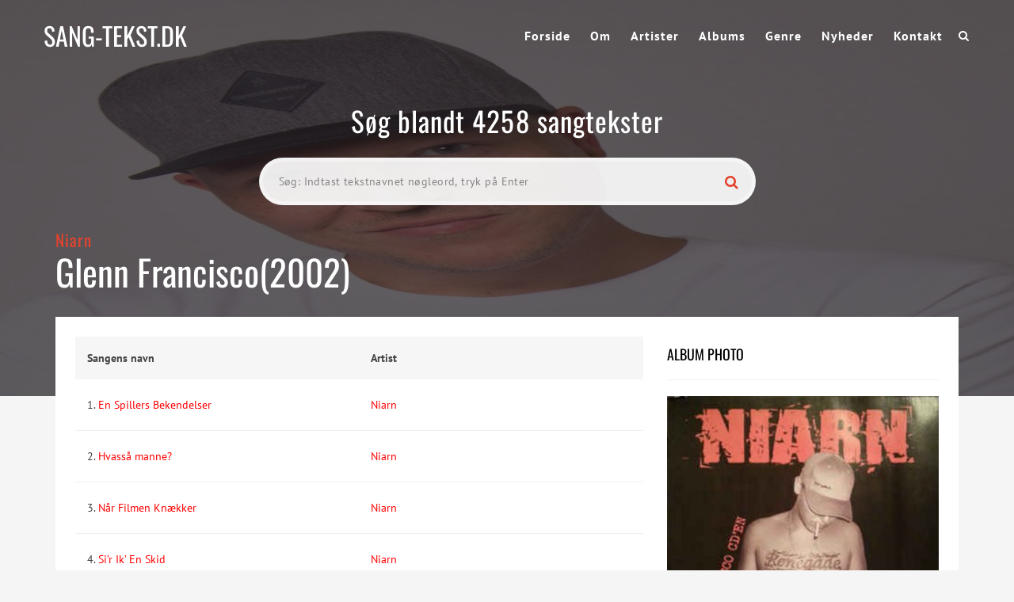

--- FILE ---
content_type: text/html; charset=UTF-8
request_url: https://sang-tekst.dk/album/glenn-francisco/
body_size: 20134
content:
<!DOCTYPE html>
<!--[if IE 6]><html class="ie ie6" lang="da-DK"><![endif]-->
<!--[if IE 7]><html class="ie ie7" lang="da-DK"><![endif]-->
<!--[if IE 8]><html class="ie ie8" lang="da-DK"><![endif]-->
<!--[if !(IE 6) | !(IE 7) | !(IE 8)  ]><!-->
<html lang="da-DK"><!--<![endif]-->
<head><meta charset="UTF-8"><script>if(navigator.userAgent.match(/MSIE|Internet Explorer/i)||navigator.userAgent.match(/Trident\/7\..*?rv:11/i)){var href=document.location.href;if(!href.match(/[?&]nowprocket/)){if(href.indexOf("?")==-1){if(href.indexOf("#")==-1){document.location.href=href+"?nowprocket=1"}else{document.location.href=href.replace("#","?nowprocket=1#")}}else{if(href.indexOf("#")==-1){document.location.href=href+"&nowprocket=1"}else{document.location.href=href.replace("#","&nowprocket=1#")}}}}</script><script>(()=>{class RocketLazyLoadScripts{constructor(){this.v="2.0.4",this.userEvents=["keydown","keyup","mousedown","mouseup","mousemove","mouseover","mouseout","touchmove","touchstart","touchend","touchcancel","wheel","click","dblclick","input"],this.attributeEvents=["onblur","onclick","oncontextmenu","ondblclick","onfocus","onmousedown","onmouseenter","onmouseleave","onmousemove","onmouseout","onmouseover","onmouseup","onmousewheel","onscroll","onsubmit"]}async t(){this.i(),this.o(),/iP(ad|hone)/.test(navigator.userAgent)&&this.h(),this.u(),this.l(this),this.m(),this.k(this),this.p(this),this._(),await Promise.all([this.R(),this.L()]),this.lastBreath=Date.now(),this.S(this),this.P(),this.D(),this.O(),this.M(),await this.C(this.delayedScripts.normal),await this.C(this.delayedScripts.defer),await this.C(this.delayedScripts.async),await this.T(),await this.F(),await this.j(),await this.A(),window.dispatchEvent(new Event("rocket-allScriptsLoaded")),this.everythingLoaded=!0,this.lastTouchEnd&&await new Promise(t=>setTimeout(t,500-Date.now()+this.lastTouchEnd)),this.I(),this.H(),this.U(),this.W()}i(){this.CSPIssue=sessionStorage.getItem("rocketCSPIssue"),document.addEventListener("securitypolicyviolation",t=>{this.CSPIssue||"script-src-elem"!==t.violatedDirective||"data"!==t.blockedURI||(this.CSPIssue=!0,sessionStorage.setItem("rocketCSPIssue",!0))},{isRocket:!0})}o(){window.addEventListener("pageshow",t=>{this.persisted=t.persisted,this.realWindowLoadedFired=!0},{isRocket:!0}),window.addEventListener("pagehide",()=>{this.onFirstUserAction=null},{isRocket:!0})}h(){let t;function e(e){t=e}window.addEventListener("touchstart",e,{isRocket:!0}),window.addEventListener("touchend",function i(o){o.changedTouches[0]&&t.changedTouches[0]&&Math.abs(o.changedTouches[0].pageX-t.changedTouches[0].pageX)<10&&Math.abs(o.changedTouches[0].pageY-t.changedTouches[0].pageY)<10&&o.timeStamp-t.timeStamp<200&&(window.removeEventListener("touchstart",e,{isRocket:!0}),window.removeEventListener("touchend",i,{isRocket:!0}),"INPUT"===o.target.tagName&&"text"===o.target.type||(o.target.dispatchEvent(new TouchEvent("touchend",{target:o.target,bubbles:!0})),o.target.dispatchEvent(new MouseEvent("mouseover",{target:o.target,bubbles:!0})),o.target.dispatchEvent(new PointerEvent("click",{target:o.target,bubbles:!0,cancelable:!0,detail:1,clientX:o.changedTouches[0].clientX,clientY:o.changedTouches[0].clientY})),event.preventDefault()))},{isRocket:!0})}q(t){this.userActionTriggered||("mousemove"!==t.type||this.firstMousemoveIgnored?"keyup"===t.type||"mouseover"===t.type||"mouseout"===t.type||(this.userActionTriggered=!0,this.onFirstUserAction&&this.onFirstUserAction()):this.firstMousemoveIgnored=!0),"click"===t.type&&t.preventDefault(),t.stopPropagation(),t.stopImmediatePropagation(),"touchstart"===this.lastEvent&&"touchend"===t.type&&(this.lastTouchEnd=Date.now()),"click"===t.type&&(this.lastTouchEnd=0),this.lastEvent=t.type,t.composedPath&&t.composedPath()[0].getRootNode()instanceof ShadowRoot&&(t.rocketTarget=t.composedPath()[0]),this.savedUserEvents.push(t)}u(){this.savedUserEvents=[],this.userEventHandler=this.q.bind(this),this.userEvents.forEach(t=>window.addEventListener(t,this.userEventHandler,{passive:!1,isRocket:!0})),document.addEventListener("visibilitychange",this.userEventHandler,{isRocket:!0})}U(){this.userEvents.forEach(t=>window.removeEventListener(t,this.userEventHandler,{passive:!1,isRocket:!0})),document.removeEventListener("visibilitychange",this.userEventHandler,{isRocket:!0}),this.savedUserEvents.forEach(t=>{(t.rocketTarget||t.target).dispatchEvent(new window[t.constructor.name](t.type,t))})}m(){const t="return false",e=Array.from(this.attributeEvents,t=>"data-rocket-"+t),i="["+this.attributeEvents.join("],[")+"]",o="[data-rocket-"+this.attributeEvents.join("],[data-rocket-")+"]",s=(e,i,o)=>{o&&o!==t&&(e.setAttribute("data-rocket-"+i,o),e["rocket"+i]=new Function("event",o),e.setAttribute(i,t))};new MutationObserver(t=>{for(const n of t)"attributes"===n.type&&(n.attributeName.startsWith("data-rocket-")||this.everythingLoaded?n.attributeName.startsWith("data-rocket-")&&this.everythingLoaded&&this.N(n.target,n.attributeName.substring(12)):s(n.target,n.attributeName,n.target.getAttribute(n.attributeName))),"childList"===n.type&&n.addedNodes.forEach(t=>{if(t.nodeType===Node.ELEMENT_NODE)if(this.everythingLoaded)for(const i of[t,...t.querySelectorAll(o)])for(const t of i.getAttributeNames())e.includes(t)&&this.N(i,t.substring(12));else for(const e of[t,...t.querySelectorAll(i)])for(const t of e.getAttributeNames())this.attributeEvents.includes(t)&&s(e,t,e.getAttribute(t))})}).observe(document,{subtree:!0,childList:!0,attributeFilter:[...this.attributeEvents,...e]})}I(){this.attributeEvents.forEach(t=>{document.querySelectorAll("[data-rocket-"+t+"]").forEach(e=>{this.N(e,t)})})}N(t,e){const i=t.getAttribute("data-rocket-"+e);i&&(t.setAttribute(e,i),t.removeAttribute("data-rocket-"+e))}k(t){Object.defineProperty(HTMLElement.prototype,"onclick",{get(){return this.rocketonclick||null},set(e){this.rocketonclick=e,this.setAttribute(t.everythingLoaded?"onclick":"data-rocket-onclick","this.rocketonclick(event)")}})}S(t){function e(e,i){let o=e[i];e[i]=null,Object.defineProperty(e,i,{get:()=>o,set(s){t.everythingLoaded?o=s:e["rocket"+i]=o=s}})}e(document,"onreadystatechange"),e(window,"onload"),e(window,"onpageshow");try{Object.defineProperty(document,"readyState",{get:()=>t.rocketReadyState,set(e){t.rocketReadyState=e},configurable:!0}),document.readyState="loading"}catch(t){console.log("WPRocket DJE readyState conflict, bypassing")}}l(t){this.originalAddEventListener=EventTarget.prototype.addEventListener,this.originalRemoveEventListener=EventTarget.prototype.removeEventListener,this.savedEventListeners=[],EventTarget.prototype.addEventListener=function(e,i,o){o&&o.isRocket||!t.B(e,this)&&!t.userEvents.includes(e)||t.B(e,this)&&!t.userActionTriggered||e.startsWith("rocket-")||t.everythingLoaded?t.originalAddEventListener.call(this,e,i,o):(t.savedEventListeners.push({target:this,remove:!1,type:e,func:i,options:o}),"mouseenter"!==e&&"mouseleave"!==e||t.originalAddEventListener.call(this,e,t.savedUserEvents.push,o))},EventTarget.prototype.removeEventListener=function(e,i,o){o&&o.isRocket||!t.B(e,this)&&!t.userEvents.includes(e)||t.B(e,this)&&!t.userActionTriggered||e.startsWith("rocket-")||t.everythingLoaded?t.originalRemoveEventListener.call(this,e,i,o):t.savedEventListeners.push({target:this,remove:!0,type:e,func:i,options:o})}}J(t,e){this.savedEventListeners=this.savedEventListeners.filter(i=>{let o=i.type,s=i.target||window;return e!==o||t!==s||(this.B(o,s)&&(i.type="rocket-"+o),this.$(i),!1)})}H(){EventTarget.prototype.addEventListener=this.originalAddEventListener,EventTarget.prototype.removeEventListener=this.originalRemoveEventListener,this.savedEventListeners.forEach(t=>this.$(t))}$(t){t.remove?this.originalRemoveEventListener.call(t.target,t.type,t.func,t.options):this.originalAddEventListener.call(t.target,t.type,t.func,t.options)}p(t){let e;function i(e){return t.everythingLoaded?e:e.split(" ").map(t=>"load"===t||t.startsWith("load.")?"rocket-jquery-load":t).join(" ")}function o(o){function s(e){const s=o.fn[e];o.fn[e]=o.fn.init.prototype[e]=function(){return this[0]===window&&t.userActionTriggered&&("string"==typeof arguments[0]||arguments[0]instanceof String?arguments[0]=i(arguments[0]):"object"==typeof arguments[0]&&Object.keys(arguments[0]).forEach(t=>{const e=arguments[0][t];delete arguments[0][t],arguments[0][i(t)]=e})),s.apply(this,arguments),this}}if(o&&o.fn&&!t.allJQueries.includes(o)){const e={DOMContentLoaded:[],"rocket-DOMContentLoaded":[]};for(const t in e)document.addEventListener(t,()=>{e[t].forEach(t=>t())},{isRocket:!0});o.fn.ready=o.fn.init.prototype.ready=function(i){function s(){parseInt(o.fn.jquery)>2?setTimeout(()=>i.bind(document)(o)):i.bind(document)(o)}return"function"==typeof i&&(t.realDomReadyFired?!t.userActionTriggered||t.fauxDomReadyFired?s():e["rocket-DOMContentLoaded"].push(s):e.DOMContentLoaded.push(s)),o([])},s("on"),s("one"),s("off"),t.allJQueries.push(o)}e=o}t.allJQueries=[],o(window.jQuery),Object.defineProperty(window,"jQuery",{get:()=>e,set(t){o(t)}})}P(){const t=new Map;document.write=document.writeln=function(e){const i=document.currentScript,o=document.createRange(),s=i.parentElement;let n=t.get(i);void 0===n&&(n=i.nextSibling,t.set(i,n));const c=document.createDocumentFragment();o.setStart(c,0),c.appendChild(o.createContextualFragment(e)),s.insertBefore(c,n)}}async R(){return new Promise(t=>{this.userActionTriggered?t():this.onFirstUserAction=t})}async L(){return new Promise(t=>{document.addEventListener("DOMContentLoaded",()=>{this.realDomReadyFired=!0,t()},{isRocket:!0})})}async j(){return this.realWindowLoadedFired?Promise.resolve():new Promise(t=>{window.addEventListener("load",t,{isRocket:!0})})}M(){this.pendingScripts=[];this.scriptsMutationObserver=new MutationObserver(t=>{for(const e of t)e.addedNodes.forEach(t=>{"SCRIPT"!==t.tagName||t.noModule||t.isWPRocket||this.pendingScripts.push({script:t,promise:new Promise(e=>{const i=()=>{const i=this.pendingScripts.findIndex(e=>e.script===t);i>=0&&this.pendingScripts.splice(i,1),e()};t.addEventListener("load",i,{isRocket:!0}),t.addEventListener("error",i,{isRocket:!0}),setTimeout(i,1e3)})})})}),this.scriptsMutationObserver.observe(document,{childList:!0,subtree:!0})}async F(){await this.X(),this.pendingScripts.length?(await this.pendingScripts[0].promise,await this.F()):this.scriptsMutationObserver.disconnect()}D(){this.delayedScripts={normal:[],async:[],defer:[]},document.querySelectorAll("script[type$=rocketlazyloadscript]").forEach(t=>{t.hasAttribute("data-rocket-src")?t.hasAttribute("async")&&!1!==t.async?this.delayedScripts.async.push(t):t.hasAttribute("defer")&&!1!==t.defer||"module"===t.getAttribute("data-rocket-type")?this.delayedScripts.defer.push(t):this.delayedScripts.normal.push(t):this.delayedScripts.normal.push(t)})}async _(){await this.L();let t=[];document.querySelectorAll("script[type$=rocketlazyloadscript][data-rocket-src]").forEach(e=>{let i=e.getAttribute("data-rocket-src");if(i&&!i.startsWith("data:")){i.startsWith("//")&&(i=location.protocol+i);try{const o=new URL(i).origin;o!==location.origin&&t.push({src:o,crossOrigin:e.crossOrigin||"module"===e.getAttribute("data-rocket-type")})}catch(t){}}}),t=[...new Map(t.map(t=>[JSON.stringify(t),t])).values()],this.Y(t,"preconnect")}async G(t){if(await this.K(),!0!==t.noModule||!("noModule"in HTMLScriptElement.prototype))return new Promise(e=>{let i;function o(){(i||t).setAttribute("data-rocket-status","executed"),e()}try{if(navigator.userAgent.includes("Firefox/")||""===navigator.vendor||this.CSPIssue)i=document.createElement("script"),[...t.attributes].forEach(t=>{let e=t.nodeName;"type"!==e&&("data-rocket-type"===e&&(e="type"),"data-rocket-src"===e&&(e="src"),i.setAttribute(e,t.nodeValue))}),t.text&&(i.text=t.text),t.nonce&&(i.nonce=t.nonce),i.hasAttribute("src")?(i.addEventListener("load",o,{isRocket:!0}),i.addEventListener("error",()=>{i.setAttribute("data-rocket-status","failed-network"),e()},{isRocket:!0}),setTimeout(()=>{i.isConnected||e()},1)):(i.text=t.text,o()),i.isWPRocket=!0,t.parentNode.replaceChild(i,t);else{const i=t.getAttribute("data-rocket-type"),s=t.getAttribute("data-rocket-src");i?(t.type=i,t.removeAttribute("data-rocket-type")):t.removeAttribute("type"),t.addEventListener("load",o,{isRocket:!0}),t.addEventListener("error",i=>{this.CSPIssue&&i.target.src.startsWith("data:")?(console.log("WPRocket: CSP fallback activated"),t.removeAttribute("src"),this.G(t).then(e)):(t.setAttribute("data-rocket-status","failed-network"),e())},{isRocket:!0}),s?(t.fetchPriority="high",t.removeAttribute("data-rocket-src"),t.src=s):t.src="data:text/javascript;base64,"+window.btoa(unescape(encodeURIComponent(t.text)))}}catch(i){t.setAttribute("data-rocket-status","failed-transform"),e()}});t.setAttribute("data-rocket-status","skipped")}async C(t){const e=t.shift();return e?(e.isConnected&&await this.G(e),this.C(t)):Promise.resolve()}O(){this.Y([...this.delayedScripts.normal,...this.delayedScripts.defer,...this.delayedScripts.async],"preload")}Y(t,e){this.trash=this.trash||[];let i=!0;var o=document.createDocumentFragment();t.forEach(t=>{const s=t.getAttribute&&t.getAttribute("data-rocket-src")||t.src;if(s&&!s.startsWith("data:")){const n=document.createElement("link");n.href=s,n.rel=e,"preconnect"!==e&&(n.as="script",n.fetchPriority=i?"high":"low"),t.getAttribute&&"module"===t.getAttribute("data-rocket-type")&&(n.crossOrigin=!0),t.crossOrigin&&(n.crossOrigin=t.crossOrigin),t.integrity&&(n.integrity=t.integrity),t.nonce&&(n.nonce=t.nonce),o.appendChild(n),this.trash.push(n),i=!1}}),document.head.appendChild(o)}W(){this.trash.forEach(t=>t.remove())}async T(){try{document.readyState="interactive"}catch(t){}this.fauxDomReadyFired=!0;try{await this.K(),this.J(document,"readystatechange"),document.dispatchEvent(new Event("rocket-readystatechange")),await this.K(),document.rocketonreadystatechange&&document.rocketonreadystatechange(),await this.K(),this.J(document,"DOMContentLoaded"),document.dispatchEvent(new Event("rocket-DOMContentLoaded")),await this.K(),this.J(window,"DOMContentLoaded"),window.dispatchEvent(new Event("rocket-DOMContentLoaded"))}catch(t){console.error(t)}}async A(){try{document.readyState="complete"}catch(t){}try{await this.K(),this.J(document,"readystatechange"),document.dispatchEvent(new Event("rocket-readystatechange")),await this.K(),document.rocketonreadystatechange&&document.rocketonreadystatechange(),await this.K(),this.J(window,"load"),window.dispatchEvent(new Event("rocket-load")),await this.K(),window.rocketonload&&window.rocketonload(),await this.K(),this.allJQueries.forEach(t=>t(window).trigger("rocket-jquery-load")),await this.K(),this.J(window,"pageshow");const t=new Event("rocket-pageshow");t.persisted=this.persisted,window.dispatchEvent(t),await this.K(),window.rocketonpageshow&&window.rocketonpageshow({persisted:this.persisted})}catch(t){console.error(t)}}async K(){Date.now()-this.lastBreath>45&&(await this.X(),this.lastBreath=Date.now())}async X(){return document.hidden?new Promise(t=>setTimeout(t)):new Promise(t=>requestAnimationFrame(t))}B(t,e){return e===document&&"readystatechange"===t||(e===document&&"DOMContentLoaded"===t||(e===window&&"DOMContentLoaded"===t||(e===window&&"load"===t||e===window&&"pageshow"===t)))}static run(){(new RocketLazyLoadScripts).t()}}RocketLazyLoadScripts.run()})();</script>
<!-- Strossle SDK -->
<script type="rocketlazyloadscript">
  window.strossle=window.strossle||function(){(strossle.q=strossle.q||[]).push(arguments)};
  strossle('d525fd1a-a898-4a57-923e-bd7fa9ca0ade', '.strossle-widget');
</script>
<script type="rocketlazyloadscript" data-minify="1" async data-rocket-src="https://sang-tekst.dk/wp-content/cache/min/1/strossle-widget-sdk/1/strossle-widget-sdk.js?ver=1749382363"></script>
<!-- End Strossle SDK -->
<!-- Strossle SDK -->
<script type="rocketlazyloadscript">
  window.strossle=window.strossle||function(){(strossle.q=strossle.q||[]).push(arguments)};
  strossle('9fb4e97e-0c13-470a-ab5f-4ebaaff997ad', '.strossle-widget2');
</script>
<script type="rocketlazyloadscript" data-minify="1" async data-rocket-src="https://sang-tekst.dk/wp-content/cache/min/1/strossle-widget-sdk/1/strossle-widget-sdk.js?ver=1749382363"></script>
<!-- End Strossle SDK -->


	<!-- *********	PAGE TOOLS	*********  -->

	
	<meta name="author" content="">
	
	<!--[if lt IE 9]>
		<script src="http://html5shim.googlecode.com/svn/trunk/html5.js"></script>
	<![endif]-->

	<!-- *********	WORDPRESS TOOLS	*********  -->
	
	<link rel="profile" href="https://gmpg.org/xfn/11" />
	<link rel="pingback" href="https://sang-tekst.dk/xmlrpc.php" />
	
	<!-- *********	MOBILE TOOLS	*********  -->

	<!--meta name="viewport" content="width=device-width, user-scalable=no, initial-scale=1, maximum-scale=1"-->
	<meta name="viewport" content="width=device-width, initial-scale=1">


	<!-- *********	FAVICON TOOLS	*********  -->
	
	 <link rel="shortcut icon" href="https://sang-tekst.dk/wp-content/themes/muusico/images/favicon.ico" /> 	
		
		
		
	

	<meta name='robots' content='index, follow, max-image-preview:large, max-snippet:-1, max-video-preview:-1' />

	<!-- This site is optimized with the Yoast SEO plugin v26.5 - https://yoast.com/wordpress/plugins/seo/ -->
	<title>Glenn Francisco - Sangtekster</title>
<link data-wpr-hosted-gf-parameters="family=PT%20Sans%3A400%2C700%2C400italic%2C700italic%7COswald%3A200%2C300%2C400%2C500%2C600%2C700&display=swap" href="https://sang-tekst.dk/wp-content/cache/fonts/1/google-fonts/css/3/e/0/01ac918489346181b651c5713975b.css" rel="stylesheet">
<style id="rocket-critical-css">ul{box-sizing:border-box}:root{--wp--preset--font-size--normal:16px;--wp--preset--font-size--huge:42px}nav{display:block}html{font-family:sans-serif;-webkit-text-size-adjust:100%;-ms-text-size-adjust:100%}body{margin:0}h1{margin:.67em 0;font-size:2em}img{border:0}input{margin:0;font-family:inherit;font-size:100%}input{line-height:normal}input[type="submit"]{-webkit-appearance:button}input[type="radio"]{padding:0;box-sizing:border-box}input[type="search"]{-webkit-box-sizing:content-box;-moz-box-sizing:content-box;box-sizing:content-box;-webkit-appearance:textfield}input[type="search"]::-webkit-search-cancel-button,input[type="search"]::-webkit-search-decoration{-webkit-appearance:none}input::-moz-focus-inner{padding:0;border:0}*,*:before,*:after{-webkit-box-sizing:border-box;-moz-box-sizing:border-box;box-sizing:border-box}html{font-size:62.5%}body{font-family:"Helvetica Neue",Helvetica,Arial,sans-serif;font-size:14px;line-height:1.428571429;color:#333;background-color:#fff}input{font-family:inherit;font-size:inherit;line-height:inherit}input{background-image:none}a{color:#428bca;text-decoration:none}img{vertical-align:middle}h1,h3,h4{font-family:"Helvetica Neue",Helvetica,Arial,sans-serif;font-weight:500;line-height:1.1}h1,h3{margin-top:20px;margin-bottom:10px}h4{margin-top:10px;margin-bottom:10px}h1{font-size:36px}h3{font-size:24px}h4{font-size:18px}ul{margin-top:0;margin-bottom:10px}.container{padding-right:15px;padding-left:15px;margin-right:auto;margin-left:auto}.container:before,.container:after{display:table;content:" "}.container:after{clear:both}.container:before,.container:after{display:table;content:" "}.container:after{clear:both}.row{margin-right:-15px;margin-left:-15px}.row:before,.row:after{display:table;content:" "}.row:after{clear:both}.row:before,.row:after{display:table;content:" "}.row:after{clear:both}.col-xs-3,.col-xs-6,.col-sm-3,.col-sm-4,.col-sm-6,.col-sm-8,.col-lg-3,.col-lg-4,.col-lg-6,.col-lg-8{position:relative;min-height:1px;padding-right:15px;padding-left:15px}.col-xs-3,.col-xs-6{float:left}.col-xs-3{width:25%}.col-xs-6{width:50%}@media (min-width:768px){.container{max-width:750px}.col-sm-3,.col-sm-4,.col-sm-6,.col-sm-8{float:left}.col-sm-3{width:25%}.col-sm-4{width:33.33333333333333%}.col-sm-6{width:50%}.col-sm-8{width:66.66666666666666%}}@media (min-width:992px){.container{max-width:970px}}@media (min-width:1200px){.container{max-width:1170px}.col-lg-3,.col-lg-4,.col-lg-6,.col-lg-8{float:left}.col-lg-3{width:25%}.col-lg-4{width:33.33333333333333%}.col-lg-6{width:50%}.col-lg-8{width:66.66666666666666%}}label{display:inline-block;margin-bottom:5px;font-weight:bold}input[type="search"]{-webkit-box-sizing:border-box;-moz-box-sizing:border-box;box-sizing:border-box}input[type="radio"]{margin:4px 0 0;margin-top:1px \9;line-height:normal}.clearfix:before,.clearfix:after{display:table;content:" "}.clearfix:after{clear:both}.pull-right{float:right!important}.pull-left{float:left!important}@-ms-viewport{width:device-width}@media screen and (max-width:400px){@-ms-viewport{width:320px}}html,body,div,span,h1,h3,h4,a,img,i,ul,li,form,label,nav{margin:0;padding:0;border:0;font-size:100%;font:inherit;vertical-align:baseline}nav{display:block}body{line-height:1}ul{list-style:none}a,a:visited,a:link{outline:0 none!important;text-decoration:none!important}.pos-center{text-align:center;margin:0 auto}body{margin:0;padding:0;font-family:'PT Sans',sans-serif;font-size:14px;line-height:23px;font-weight:400;color:#444;background:#FFF;-webkit-font-smoothing:antialiased;-webkit-text-size-adjust:100%}a{color:#222;text-decoration:none}a,a:visited{outline:0 none!important}h1{font-family:Oswald;font-size:32px;color:#000}h3{font-family:Oswald;font-size:21px;color:#000;letter-spacing:0.0500em}h4{font-family:Oswald;font-size:18px;color:#000}.margint10{margin-top:10px!important}.marginb10{margin-bottom:10px!important}img{max-width:100%;height:auto}h3,h4{padding:10px 0}::-webkit-input-placeholder{color:#555;font-size:11px;letter-spacing:0.0300em;font-weight:600}:-moz-placeholder{color:#555;font-size:11px;letter-spacing:0.0300em;font-weight:600}::-moz-placeholder{color:#555;font-size:11px;letter-spacing:0.0300em;font-weight:600}:-ms-input-placeholder{color:#555;font-size:11px;letter-spacing:0.0300em;font-weight:600}.logo{height:90px;display:table;overflow:hidden}.logo .limg{display:table-cell;vertical-align:middle}.menu{height:90px;line-height:90px}.header-search{position:relative;height:90px;line-height:90px;color:#FFF;margin-left:20px;width:15px}.header-search a i{color:#fff}#mini-search-wrapper{position:absolute;left:-260px;top:70px;width:295px;background:#eaeaea;border-radius:5px;text-align:center;padding:10px 10px;display:none;height:95px}#mini-search-wrapper{line-height:40px}#mini-search-wrapper:before{content:'';position:absolute;width:0px;height:0px;border-style:solid;border-width:0 10px 10px 10px;border-color:transparent transparent #eaeaea transparent;top:-10px;right:20px}#mini-search-wrapper input.s-input{background:#FFF;height:44px;min-width:180px;border:solid 1px #e8e8e8;margin:0;padding:0 5px;font-size:13px;margin-left:-10px}#mini-search-wrapper input.s-submit{float:right;width:80px;display:inline-block;background:#e4422e;border:none;color:#FFF;font-size:12px;font-weight:600;letter-spacing:0.0300em;border-bottom:solid 3px #1f1b20;padding:5px 14px;display:inline-block;border-radius:3px;line-height:30px}.social-icons{height:90px;line-height:90px;font-size:16px}.sf-menu,.sf-menu *{margin:0;padding:0;list-style:none}.sf-menu li{white-space:nowrap;float:left;padding-left:25px;letter-spacing:1px}.sf-menu li a{display:block;position:relative;zoom:1;font-size:16px;font-weight:600;color:#FFF}.lyric-search{padding:130px 0 75px 0}.lyric-search h1{color:#FFF;font-size:35px;letter-spacing:0.0300em}.lyric-search-input{margin-top:35px}.search-wrapper{width:55%;margin:0 auto;position:relative;z-index:0}.lsearchl{width:100%}.lsearchr{width:20px;margin-left:-40px}.search-wrapper i{color:#E4422E;font-size:18px}.lyric-search-input input[type="search"]{width:100%;height:60px;background:rgba(255,255,255,.9);border-radius:30px;border:solid 5px rgba(255,255,255,.4);padding-left:20px}.slabel{margin-top:20px}.lyric-search-input input[type="submit"]{width:100%;position:relative;border:none;background:none}.content-capsule{position:relative}.content-pull{width:100%!important;position:absolute;top:-100px;left:0}.page-container{position:relative}.second-container{background:#fff;padding:25px 0px 5px 25px}.second-padding{padding:5px 25px!important}.lyric-search-input ::-webkit-input-placeholder{color:#848484;font-size:14px;letter-spacing:0.0300em;font-family:PT Sans;font-weight:400}.lyric-search-input :-moz-placeholder{color:#848484;font-size:14px;letter-spacing:0.0300em;font-family:PT Sans;font-weight:400}.lyric-search-input ::-moz-placeholder{color:#848484;font-size:14px;letter-spacing:0.0300em;font-family:PT Sans;font-weight:400}.lyric-search-input :-ms-input-placeholder{color:#848484;font-size:14px;letter-spacing:0.0300em;font-family:PT Sans;font-weight:400}.lyrics-title{position:absolute;bottom:105px}.lyrics-title h1{padding-bottom:20px}.lyrics-title h3{color:#fff}.lyrics-title.album{bottom:120px!important}.background-single-lyrics{height:500px;padding-bottom:500px;background-size:cover}.single-lyrics-overlay{position:relative;background:rgba(31,27,32,.7);height:500px;padding-bottom:500px}.lyrics-title{max-width:1140px}.lyrics-title h3 a{color:#e4422e}.lyrics-title h1{color:#FFF;font-size:45px;padding-right:15px;line-height:35px}.single-widget{margin-bottom:20px}.single-widget h4{border-bottom:solid 1px #f0f0f0;padding-bottom:20px;margin-bottom:20px}.table-title{font-weight:600}.album-line{background:#f6f6f6;padding:15px 0}.footer{padding:30px 15px}.footer-menu ul li{float:left}.footer-menu ul li a{color:#555;font-size:13px;font-weight:400}.searchcats{position:absolute;bottom:0px;opacity:0;z-index:-1;width:100%;height:30px}.searchcats ul{padding-left:20px}.searchcats ul li{float:left;margin-right:20px;color:#fff}.searchcats ul li input{margin-right:4px}.searchminicats ul li{float:left;margin-right:20px;color:#000}.searchminicats ul li input{margin-right:4px}@media only screen and (max-width:991px){.social-icons{margin-right:60px}.lyric-search{padding:7% 0!important}}@media only screen and (max-width:767px){.logo{padding-left:15px}.search-wrapper{width:75%}.social-icons{margin-right:65px}.background-single-lyrics,.single-lyrics-overlay{height:350px!important;padding-bottom:350px!important}.lyric-search h1{font-size:29px;line-height:29px}.lyrics-title h1{font-size:25px;line-height:25px}.footer-menu #nav li{float:none;margin:0;padding:0}.footer-menu{text-align:right}.header-search,.social-icons{display:none}}@media only screen and (max-width:479px){.footer-logo{width:30%}.footer-menu{width:70%}#mini-search-wrapper{left:-160px}#mini-search-wrapper:before{right:120px!important}}</style>
	<link rel="canonical" href="https://sang-tekst.dk/album/glenn-francisco/" />
	<meta property="og:locale" content="da_DK" />
	<meta property="og:type" content="article" />
	<meta property="og:title" content="Glenn Francisco - Sangtekster" />
	<meta property="og:url" content="https://sang-tekst.dk/album/glenn-francisco/" />
	<meta property="og:site_name" content="Sangtekster" />
	<meta property="og:image" content="https://sang-tekst.dk/wp-content/uploads/2021/07/Glenn-Francisco.jpg" />
	<meta property="og:image:width" content="905" />
	<meta property="og:image:height" content="908" />
	<meta property="og:image:type" content="image/jpeg" />
	<meta name="twitter:card" content="summary_large_image" />
	<script type="application/ld+json" class="yoast-schema-graph">{"@context":"https://schema.org","@graph":[{"@type":"WebPage","@id":"https://sang-tekst.dk/album/glenn-francisco/","url":"https://sang-tekst.dk/album/glenn-francisco/","name":"Glenn Francisco - Sangtekster","isPartOf":{"@id":"https://sang-tekst.dk/#website"},"primaryImageOfPage":{"@id":"https://sang-tekst.dk/album/glenn-francisco/#primaryimage"},"image":{"@id":"https://sang-tekst.dk/album/glenn-francisco/#primaryimage"},"thumbnailUrl":"https://sang-tekst.dk/wp-content/uploads/2021/07/Glenn-Francisco.jpg","datePublished":"2021-07-16T03:28:02+00:00","breadcrumb":{"@id":"https://sang-tekst.dk/album/glenn-francisco/#breadcrumb"},"inLanguage":"da-DK","potentialAction":[{"@type":"ReadAction","target":["https://sang-tekst.dk/album/glenn-francisco/"]}]},{"@type":"ImageObject","inLanguage":"da-DK","@id":"https://sang-tekst.dk/album/glenn-francisco/#primaryimage","url":"https://sang-tekst.dk/wp-content/uploads/2021/07/Glenn-Francisco.jpg","contentUrl":"https://sang-tekst.dk/wp-content/uploads/2021/07/Glenn-Francisco.jpg","width":905,"height":908,"caption":"niarn - Glenn Francisco"},{"@type":"BreadcrumbList","@id":"https://sang-tekst.dk/album/glenn-francisco/#breadcrumb","itemListElement":[{"@type":"ListItem","position":1,"name":"Hjem","item":"https://sang-tekst.dk/"},{"@type":"ListItem","position":2,"name":"Albums","item":"https://sang-tekst.dk/album/"},{"@type":"ListItem","position":3,"name":"Glenn Francisco"}]},{"@type":"WebSite","@id":"https://sang-tekst.dk/#website","url":"https://sang-tekst.dk/","name":"Sangtekster","description":"","potentialAction":[{"@type":"SearchAction","target":{"@type":"EntryPoint","urlTemplate":"https://sang-tekst.dk/?s={search_term_string}"},"query-input":{"@type":"PropertyValueSpecification","valueRequired":true,"valueName":"search_term_string"}}],"inLanguage":"da-DK"}]}</script>
	<!-- / Yoast SEO plugin. -->


<link rel='dns-prefetch' href='//fonts.googleapis.com' />
<link href='https://fonts.gstatic.com' crossorigin rel='preconnect' />
<link rel="alternate" type="application/rss+xml" title="Sangtekster &raquo; Feed" href="https://sang-tekst.dk/feed/" />
<link rel="alternate" title="oEmbed (JSON)" type="application/json+oembed" href="https://sang-tekst.dk/wp-json/oembed/1.0/embed?url=https%3A%2F%2Fsang-tekst.dk%2Falbum%2Fglenn-francisco%2F" />
<link rel="alternate" title="oEmbed (XML)" type="text/xml+oembed" href="https://sang-tekst.dk/wp-json/oembed/1.0/embed?url=https%3A%2F%2Fsang-tekst.dk%2Falbum%2Fglenn-francisco%2F&#038;format=xml" />
<style id='wp-img-auto-sizes-contain-inline-css' type='text/css'>
img:is([sizes=auto i],[sizes^="auto," i]){contain-intrinsic-size:3000px 1500px}
/*# sourceURL=wp-img-auto-sizes-contain-inline-css */
</style>
<style id='wp-emoji-styles-inline-css' type='text/css'>

	img.wp-smiley, img.emoji {
		display: inline !important;
		border: none !important;
		box-shadow: none !important;
		height: 1em !important;
		width: 1em !important;
		margin: 0 0.07em !important;
		vertical-align: -0.1em !important;
		background: none !important;
		padding: 0 !important;
	}
/*# sourceURL=wp-emoji-styles-inline-css */
</style>
<link rel='preload'  href='https://sang-tekst.dk/wp-includes/css/dist/block-library/style.min.css?ver=6.9' data-rocket-async="style" as="style" onload="this.onload=null;this.rel='stylesheet'" onerror="this.removeAttribute('data-rocket-async')"  type='text/css' media='all' />
<style id='global-styles-inline-css' type='text/css'>
:root{--wp--preset--aspect-ratio--square: 1;--wp--preset--aspect-ratio--4-3: 4/3;--wp--preset--aspect-ratio--3-4: 3/4;--wp--preset--aspect-ratio--3-2: 3/2;--wp--preset--aspect-ratio--2-3: 2/3;--wp--preset--aspect-ratio--16-9: 16/9;--wp--preset--aspect-ratio--9-16: 9/16;--wp--preset--color--black: #000000;--wp--preset--color--cyan-bluish-gray: #abb8c3;--wp--preset--color--white: #ffffff;--wp--preset--color--pale-pink: #f78da7;--wp--preset--color--vivid-red: #cf2e2e;--wp--preset--color--luminous-vivid-orange: #ff6900;--wp--preset--color--luminous-vivid-amber: #fcb900;--wp--preset--color--light-green-cyan: #7bdcb5;--wp--preset--color--vivid-green-cyan: #00d084;--wp--preset--color--pale-cyan-blue: #8ed1fc;--wp--preset--color--vivid-cyan-blue: #0693e3;--wp--preset--color--vivid-purple: #9b51e0;--wp--preset--gradient--vivid-cyan-blue-to-vivid-purple: linear-gradient(135deg,rgb(6,147,227) 0%,rgb(155,81,224) 100%);--wp--preset--gradient--light-green-cyan-to-vivid-green-cyan: linear-gradient(135deg,rgb(122,220,180) 0%,rgb(0,208,130) 100%);--wp--preset--gradient--luminous-vivid-amber-to-luminous-vivid-orange: linear-gradient(135deg,rgb(252,185,0) 0%,rgb(255,105,0) 100%);--wp--preset--gradient--luminous-vivid-orange-to-vivid-red: linear-gradient(135deg,rgb(255,105,0) 0%,rgb(207,46,46) 100%);--wp--preset--gradient--very-light-gray-to-cyan-bluish-gray: linear-gradient(135deg,rgb(238,238,238) 0%,rgb(169,184,195) 100%);--wp--preset--gradient--cool-to-warm-spectrum: linear-gradient(135deg,rgb(74,234,220) 0%,rgb(151,120,209) 20%,rgb(207,42,186) 40%,rgb(238,44,130) 60%,rgb(251,105,98) 80%,rgb(254,248,76) 100%);--wp--preset--gradient--blush-light-purple: linear-gradient(135deg,rgb(255,206,236) 0%,rgb(152,150,240) 100%);--wp--preset--gradient--blush-bordeaux: linear-gradient(135deg,rgb(254,205,165) 0%,rgb(254,45,45) 50%,rgb(107,0,62) 100%);--wp--preset--gradient--luminous-dusk: linear-gradient(135deg,rgb(255,203,112) 0%,rgb(199,81,192) 50%,rgb(65,88,208) 100%);--wp--preset--gradient--pale-ocean: linear-gradient(135deg,rgb(255,245,203) 0%,rgb(182,227,212) 50%,rgb(51,167,181) 100%);--wp--preset--gradient--electric-grass: linear-gradient(135deg,rgb(202,248,128) 0%,rgb(113,206,126) 100%);--wp--preset--gradient--midnight: linear-gradient(135deg,rgb(2,3,129) 0%,rgb(40,116,252) 100%);--wp--preset--font-size--small: 13px;--wp--preset--font-size--medium: 20px;--wp--preset--font-size--large: 36px;--wp--preset--font-size--x-large: 42px;--wp--preset--spacing--20: 0.44rem;--wp--preset--spacing--30: 0.67rem;--wp--preset--spacing--40: 1rem;--wp--preset--spacing--50: 1.5rem;--wp--preset--spacing--60: 2.25rem;--wp--preset--spacing--70: 3.38rem;--wp--preset--spacing--80: 5.06rem;--wp--preset--shadow--natural: 6px 6px 9px rgba(0, 0, 0, 0.2);--wp--preset--shadow--deep: 12px 12px 50px rgba(0, 0, 0, 0.4);--wp--preset--shadow--sharp: 6px 6px 0px rgba(0, 0, 0, 0.2);--wp--preset--shadow--outlined: 6px 6px 0px -3px rgb(255, 255, 255), 6px 6px rgb(0, 0, 0);--wp--preset--shadow--crisp: 6px 6px 0px rgb(0, 0, 0);}:where(.is-layout-flex){gap: 0.5em;}:where(.is-layout-grid){gap: 0.5em;}body .is-layout-flex{display: flex;}.is-layout-flex{flex-wrap: wrap;align-items: center;}.is-layout-flex > :is(*, div){margin: 0;}body .is-layout-grid{display: grid;}.is-layout-grid > :is(*, div){margin: 0;}:where(.wp-block-columns.is-layout-flex){gap: 2em;}:where(.wp-block-columns.is-layout-grid){gap: 2em;}:where(.wp-block-post-template.is-layout-flex){gap: 1.25em;}:where(.wp-block-post-template.is-layout-grid){gap: 1.25em;}.has-black-color{color: var(--wp--preset--color--black) !important;}.has-cyan-bluish-gray-color{color: var(--wp--preset--color--cyan-bluish-gray) !important;}.has-white-color{color: var(--wp--preset--color--white) !important;}.has-pale-pink-color{color: var(--wp--preset--color--pale-pink) !important;}.has-vivid-red-color{color: var(--wp--preset--color--vivid-red) !important;}.has-luminous-vivid-orange-color{color: var(--wp--preset--color--luminous-vivid-orange) !important;}.has-luminous-vivid-amber-color{color: var(--wp--preset--color--luminous-vivid-amber) !important;}.has-light-green-cyan-color{color: var(--wp--preset--color--light-green-cyan) !important;}.has-vivid-green-cyan-color{color: var(--wp--preset--color--vivid-green-cyan) !important;}.has-pale-cyan-blue-color{color: var(--wp--preset--color--pale-cyan-blue) !important;}.has-vivid-cyan-blue-color{color: var(--wp--preset--color--vivid-cyan-blue) !important;}.has-vivid-purple-color{color: var(--wp--preset--color--vivid-purple) !important;}.has-black-background-color{background-color: var(--wp--preset--color--black) !important;}.has-cyan-bluish-gray-background-color{background-color: var(--wp--preset--color--cyan-bluish-gray) !important;}.has-white-background-color{background-color: var(--wp--preset--color--white) !important;}.has-pale-pink-background-color{background-color: var(--wp--preset--color--pale-pink) !important;}.has-vivid-red-background-color{background-color: var(--wp--preset--color--vivid-red) !important;}.has-luminous-vivid-orange-background-color{background-color: var(--wp--preset--color--luminous-vivid-orange) !important;}.has-luminous-vivid-amber-background-color{background-color: var(--wp--preset--color--luminous-vivid-amber) !important;}.has-light-green-cyan-background-color{background-color: var(--wp--preset--color--light-green-cyan) !important;}.has-vivid-green-cyan-background-color{background-color: var(--wp--preset--color--vivid-green-cyan) !important;}.has-pale-cyan-blue-background-color{background-color: var(--wp--preset--color--pale-cyan-blue) !important;}.has-vivid-cyan-blue-background-color{background-color: var(--wp--preset--color--vivid-cyan-blue) !important;}.has-vivid-purple-background-color{background-color: var(--wp--preset--color--vivid-purple) !important;}.has-black-border-color{border-color: var(--wp--preset--color--black) !important;}.has-cyan-bluish-gray-border-color{border-color: var(--wp--preset--color--cyan-bluish-gray) !important;}.has-white-border-color{border-color: var(--wp--preset--color--white) !important;}.has-pale-pink-border-color{border-color: var(--wp--preset--color--pale-pink) !important;}.has-vivid-red-border-color{border-color: var(--wp--preset--color--vivid-red) !important;}.has-luminous-vivid-orange-border-color{border-color: var(--wp--preset--color--luminous-vivid-orange) !important;}.has-luminous-vivid-amber-border-color{border-color: var(--wp--preset--color--luminous-vivid-amber) !important;}.has-light-green-cyan-border-color{border-color: var(--wp--preset--color--light-green-cyan) !important;}.has-vivid-green-cyan-border-color{border-color: var(--wp--preset--color--vivid-green-cyan) !important;}.has-pale-cyan-blue-border-color{border-color: var(--wp--preset--color--pale-cyan-blue) !important;}.has-vivid-cyan-blue-border-color{border-color: var(--wp--preset--color--vivid-cyan-blue) !important;}.has-vivid-purple-border-color{border-color: var(--wp--preset--color--vivid-purple) !important;}.has-vivid-cyan-blue-to-vivid-purple-gradient-background{background: var(--wp--preset--gradient--vivid-cyan-blue-to-vivid-purple) !important;}.has-light-green-cyan-to-vivid-green-cyan-gradient-background{background: var(--wp--preset--gradient--light-green-cyan-to-vivid-green-cyan) !important;}.has-luminous-vivid-amber-to-luminous-vivid-orange-gradient-background{background: var(--wp--preset--gradient--luminous-vivid-amber-to-luminous-vivid-orange) !important;}.has-luminous-vivid-orange-to-vivid-red-gradient-background{background: var(--wp--preset--gradient--luminous-vivid-orange-to-vivid-red) !important;}.has-very-light-gray-to-cyan-bluish-gray-gradient-background{background: var(--wp--preset--gradient--very-light-gray-to-cyan-bluish-gray) !important;}.has-cool-to-warm-spectrum-gradient-background{background: var(--wp--preset--gradient--cool-to-warm-spectrum) !important;}.has-blush-light-purple-gradient-background{background: var(--wp--preset--gradient--blush-light-purple) !important;}.has-blush-bordeaux-gradient-background{background: var(--wp--preset--gradient--blush-bordeaux) !important;}.has-luminous-dusk-gradient-background{background: var(--wp--preset--gradient--luminous-dusk) !important;}.has-pale-ocean-gradient-background{background: var(--wp--preset--gradient--pale-ocean) !important;}.has-electric-grass-gradient-background{background: var(--wp--preset--gradient--electric-grass) !important;}.has-midnight-gradient-background{background: var(--wp--preset--gradient--midnight) !important;}.has-small-font-size{font-size: var(--wp--preset--font-size--small) !important;}.has-medium-font-size{font-size: var(--wp--preset--font-size--medium) !important;}.has-large-font-size{font-size: var(--wp--preset--font-size--large) !important;}.has-x-large-font-size{font-size: var(--wp--preset--font-size--x-large) !important;}
/*# sourceURL=global-styles-inline-css */
</style>

<style id='classic-theme-styles-inline-css' type='text/css'>
/*! This file is auto-generated */
.wp-block-button__link{color:#fff;background-color:#32373c;border-radius:9999px;box-shadow:none;text-decoration:none;padding:calc(.667em + 2px) calc(1.333em + 2px);font-size:1.125em}.wp-block-file__button{background:#32373c;color:#fff;text-decoration:none}
/*# sourceURL=/wp-includes/css/classic-themes.min.css */
</style>
<style id='dominant-color-styles-inline-css' type='text/css'>
img[data-dominant-color]:not(.has-transparency) { background-color: var(--dominant-color); }
/*# sourceURL=dominant-color-styles-inline-css */
</style>
<link data-minify="1" rel='preload'  href='https://sang-tekst.dk/wp-content/cache/min/1/wp-content/plugins/user-submitted-posts/resources/usp.css?ver=1765562702' data-rocket-async="style" as="style" onload="this.onload=null;this.rel='stylesheet'" onerror="this.removeAttribute('data-rocket-async')"  type='text/css' media='all' />
<link data-minify="1" rel='preload'  href='https://sang-tekst.dk/wp-content/cache/min/1/wp-content/themes/muusico/css/bootstrap.min.css?ver=1765562702' data-rocket-async="style" as="style" onload="this.onload=null;this.rel='stylesheet'" onerror="this.removeAttribute('data-rocket-async')"  type='text/css' media='all' />
<link data-minify="1" rel='preload'  href='https://sang-tekst.dk/wp-content/cache/min/1/wp-content/themes/muusico/style.css?ver=1765562702' data-rocket-async="style" as="style" onload="this.onload=null;this.rel='stylesheet'" onerror="this.removeAttribute('data-rocket-async')"  type='text/css' media='all' />
<link data-minify="1" rel='preload'  href='https://sang-tekst.dk/wp-content/cache/min/1/wp-content/themes/muusico/css/all-styles.css?ver=1765562702' data-rocket-async="style" as="style" onload="this.onload=null;this.rel='stylesheet'" onerror="this.removeAttribute('data-rocket-async')"  type='text/css' media='all' />
<link data-minify="1" rel='preload'  href='https://sang-tekst.dk/wp-content/cache/min/1/wp-content/plugins/elementor/assets/lib/font-awesome/css/font-awesome.min.css?ver=1765562702' data-rocket-async="style" as="style" onload="this.onload=null;this.rel='stylesheet'" onerror="this.removeAttribute('data-rocket-async')"  type='text/css' media='all' />
<link data-minify="1" rel='preload'  href='https://sang-tekst.dk/wp-content/cache/min/1/wp-content/themes/muusico/css/responsive.css?ver=1765562702' data-rocket-async="style" as="style" onload="this.onload=null;this.rel='stylesheet'" onerror="this.removeAttribute('data-rocket-async')"  type='text/css' media='all' />
<link data-minify="1" rel='preload'  href='https://sang-tekst.dk/wp-content/cache/min/1/wp-includes/css/dashicons.min.css?ver=1765562702' data-rocket-async="style" as="style" onload="this.onload=null;this.rel='stylesheet'" onerror="this.removeAttribute('data-rocket-async')"  type='text/css' media='all' />
<link data-minify="1" rel='preload'  href='https://sang-tekst.dk/wp-content/cache/min/1/wp-content/plugins/a-z-listing/css/a-z-listing-default.css?ver=1765562702' data-rocket-async="style" as="style" onload="this.onload=null;this.rel='stylesheet'" onerror="this.removeAttribute('data-rocket-async')"  type='text/css' media='all' />
<noscript></noscript><style id='rocket-lazyload-inline-css' type='text/css'>
.rll-youtube-player{position:relative;padding-bottom:56.23%;height:0;overflow:hidden;max-width:100%;}.rll-youtube-player:focus-within{outline: 2px solid currentColor;outline-offset: 5px;}.rll-youtube-player iframe{position:absolute;top:0;left:0;width:100%;height:100%;z-index:100;background:0 0}.rll-youtube-player img{bottom:0;display:block;left:0;margin:auto;max-width:100%;width:100%;position:absolute;right:0;top:0;border:none;height:auto;-webkit-transition:.4s all;-moz-transition:.4s all;transition:.4s all}.rll-youtube-player img:hover{-webkit-filter:brightness(75%)}.rll-youtube-player .play{height:100%;width:100%;left:0;top:0;position:absolute;background:url(https://sang-tekst.dk/wp-content/plugins/wp-rocket/assets/img/youtube.png) no-repeat center;background-color: transparent !important;cursor:pointer;border:none;}
/*# sourceURL=rocket-lazyload-inline-css */
</style>
		
		<script type="rocketlazyloadscript" data-rocket-type="text/javascript">
			window.ParsleyConfig = { excluded: ".exclude" };
			var usp_case_sensitivity = "false";
			var usp_challenge_response = 10;
		</script>
<script type="rocketlazyloadscript" data-rocket-type="text/javascript" data-rocket-src="https://sang-tekst.dk/wp-includes/js/jquery/jquery.min.js?ver=3.7.1" id="jquery-core-js" data-rocket-defer defer></script>
<script type="rocketlazyloadscript" data-rocket-type="text/javascript" data-rocket-src="https://sang-tekst.dk/wp-includes/js/jquery/jquery-migrate.min.js?ver=3.4.1" id="jquery-migrate-js" data-rocket-defer defer></script>
<script type="rocketlazyloadscript" data-minify="1" data-rocket-type="text/javascript" data-rocket-src="https://sang-tekst.dk/wp-content/cache/min/1/wp-content/plugins/user-submitted-posts/resources/jquery.cookie.js?ver=1749382363" id="usp_cookie-js" data-rocket-defer defer></script>
<script type="rocketlazyloadscript" data-rocket-type="text/javascript" data-rocket-src="https://sang-tekst.dk/wp-content/plugins/user-submitted-posts/resources/jquery.parsley.min.js" id="usp_parsley-js" data-rocket-defer defer></script>
<script type="rocketlazyloadscript" data-minify="1" data-rocket-type="text/javascript" data-rocket-src="https://sang-tekst.dk/wp-content/cache/min/1/wp-content/plugins/user-submitted-posts/resources/jquery.usp.core.js?ver=1749382363" id="usp_core-js" data-rocket-defer defer></script>
<script type="rocketlazyloadscript" data-rocket-type="text/javascript" data-rocket-src="https://sang-tekst.dk/wp-content/themes/muusico/js/modernizr-2.6.2-respond-1.1.0.min.js?ver=6.9" id="modernizr-js" data-rocket-defer defer></script>
<link rel="https://api.w.org/" href="https://sang-tekst.dk/wp-json/" /><link rel="EditURI" type="application/rsd+xml" title="RSD" href="https://sang-tekst.dk/xmlrpc.php?rsd" />
<meta name="generator" content="WordPress 6.9" />
<link rel='shortlink' href='https://sang-tekst.dk/?p=6264' />
<meta name="generator" content="Redux 4.5.9" /><meta name="generator" content="dominant-color-images 1.2.0">
<meta name="generator" content="performance-lab 4.0.0; plugins: dominant-color-images, embed-optimizer, image-prioritizer, webp-uploads">
<meta name="generator" content="webp-uploads 2.6.0">
<style type="text/css">
a:hover,
cite,
.post-format-icon,
var,
.big-letter h1,
.post-materials ul li i,
.post-paginate p,
.sf-menu li a:hover,
.sf-menu .menu-item-has-children:hover:before,
.lyric-alphabet ul li a:hover,
.popular-lyrics .title h3 i,
.latest-lyrics-container h3 i,
.lyric-print a,
.lyrics-title h3 a,
.same-album a {
	color: #E4422E !important;
}

q,
blockquote {
	border-left: #E4422E !important;
}

kbd,
.button,
.ajax-load-more,
.sidebar-widget hr,
.searchform input[type="submit"],
.post-password-form input[type="submit"],
.contact-form-style input[type="submit"],
.wpcf7 input[type="submit"],
.submit-lyric,
.media_background {
	background: #E4422E !important;
}

/* Background */

body {
		background: #F5F5F5 !important;
	}

	/* Body Font */

body {
	font-family: PT Sans !important;
	font-size: 14px;
	line-height: 24px;
}

::-webkit-input-placeholder {
	font-family: PT Sans !important;
	font-size: 14px;
	line-height: 24px;
}

:-moz-placeholder {
	font-family: PT Sans !important;
	font-size: 14px;
	line-height: 24px;
}

::-moz-placeholder {
	font-family: PT Sans !important;
	font-size: 14px;
	line-height: 24px;
}

:-ms-input-placeholder {
	font-family: PT Sans !important;
	font-size: 14px;
	line-height: 24px;
}

/*Title Font*/

h1,
h2,
h3,
h4,
h5,
h6 {
	font-family: Oswald !important;
}

</style>

<meta name="generator" content="Elementor 3.33.2; features: additional_custom_breakpoints; settings: css_print_method-external, google_font-enabled, font_display-auto">
<meta name="generator" content="optimization-detective 1.0.0-beta3">
			<style>
				.e-con.e-parent:nth-of-type(n+4):not(.e-lazyloaded):not(.e-no-lazyload),
				.e-con.e-parent:nth-of-type(n+4):not(.e-lazyloaded):not(.e-no-lazyload) * {
					background-image: none !important;
				}
				@media screen and (max-height: 1024px) {
					.e-con.e-parent:nth-of-type(n+3):not(.e-lazyloaded):not(.e-no-lazyload),
					.e-con.e-parent:nth-of-type(n+3):not(.e-lazyloaded):not(.e-no-lazyload) * {
						background-image: none !important;
					}
				}
				@media screen and (max-height: 640px) {
					.e-con.e-parent:nth-of-type(n+2):not(.e-lazyloaded):not(.e-no-lazyload),
					.e-con.e-parent:nth-of-type(n+2):not(.e-lazyloaded):not(.e-no-lazyload) * {
						background-image: none !important;
					}
				}
			</style>
			<meta name="generator" content="embed-optimizer 1.0.0-beta2">
<meta name="generator" content="image-prioritizer 1.0.0-beta2">
		<style type="text/css" id="wp-custom-css">
			.az-columns img.attachment-post-thumbnail.size-post-thumbnail.wp-post-image {
    width: 150px;
    height: 150px;
    object-fit: cover;
}

h1.site-title 
{
	color:#ffff;
}

.lyric-search {
    padding: 50px 0 75px 0;
}

.gradient ul li .item,
.owl-item .item {
	opacity: .7;
}

.gradient ul li:nth-child(2n) .item,
.owl-item:nth-child(2n) .item {
	opacity: .7;
}

.gradient ul li:nth-child(3n) .item,
.owl-item:nth-child(3n) .item {
	opacity: .7;
}

.gradient ul li:nth-child(4n) .item,
.owl-item:nth-child(4n) .item {
	opacity: .7;
}
/* Search */
.az-letters > ul.az-links > li, .a-z-listing-widget .az-letters > ul.az-links > li, .a-z-listing-widget.widget .az-letters > ul.az-links > li {
    list-style: none;
    width: 2em;
    height: 2em;
    border: 0px solid #e5e5e5;
}

.az-letters > ul.az-links > li a {
    color: #000;
		font-weight: 600;
}

div.letter-section h2.letter-title {
    width: 98%;
}

div.letter-section div.back-to-top a {
    padding-right: 30px;
}

a, a:visited, a:focus, a:active {
    color: red;
}
		</style>
		<style id="theme_prefix-dynamic-css" title="dynamic-css" class="redux-options-output">h2.site-description{font-family:"PT Sans";line-height:24px;font-weight:400;font-size:14px;}h2.site-description{font-family:Oswald;}</style><noscript><style id="rocket-lazyload-nojs-css">.rll-youtube-player, [data-lazy-src]{display:none !important;}</style></noscript><script type="rocketlazyloadscript">
/*! loadCSS rel=preload polyfill. [c]2017 Filament Group, Inc. MIT License */
(function(w){"use strict";if(!w.loadCSS){w.loadCSS=function(){}}
var rp=loadCSS.relpreload={};rp.support=(function(){var ret;try{ret=w.document.createElement("link").relList.supports("preload")}catch(e){ret=!1}
return function(){return ret}})();rp.bindMediaToggle=function(link){var finalMedia=link.media||"all";function enableStylesheet(){link.media=finalMedia}
if(link.addEventListener){link.addEventListener("load",enableStylesheet)}else if(link.attachEvent){link.attachEvent("onload",enableStylesheet)}
setTimeout(function(){link.rel="stylesheet";link.media="only x"});setTimeout(enableStylesheet,3000)};rp.poly=function(){if(rp.support()){return}
var links=w.document.getElementsByTagName("link");for(var i=0;i<links.length;i++){var link=links[i];if(link.rel==="preload"&&link.getAttribute("as")==="style"&&!link.getAttribute("data-loadcss")){link.setAttribute("data-loadcss",!0);rp.bindMediaToggle(link)}}};if(!rp.support()){rp.poly();var run=w.setInterval(rp.poly,500);if(w.addEventListener){w.addEventListener("load",function(){rp.poly();w.clearInterval(run)})}else if(w.attachEvent){w.attachEvent("onload",function(){rp.poly();w.clearInterval(run)})}}
if(typeof exports!=="undefined"){exports.loadCSS=loadCSS}
else{w.loadCSS=loadCSS}}(typeof global!=="undefined"?global:this))
</script>	<!--script data-ad-client="ca-pub-3546088791966109" async src="https://pagead2.googlesyndication.com/pagead/js/adsbygoogle.js"></script-->
	<script type="rocketlazyloadscript" data-rocket-type="text/javascript">
//<![CDATA[
(function () {
    var script = document.createElement("script");
    script.type = "text/javascript";
    script.async = true;
    script.charset = "utf-8";
    script.src = "https:" + "//boost-cdn.manatee.dk/config/mboost-4dn5su-1bnxqgi-1b1oh2j-1ap4bbw.js";
    var node = document.getElementsByTagName("head")[0];
    node.parentNode.insertBefore(script, node);
})();
//]]>
</script>
	
		<!--script data-cfasync="false" type="text/javascript" id="clever-core">
                                    /* <![CDATA[ */
                                    (function (document, window) {
                                        var a, c = document.createElement("script"), f = window.frameElement;

                                        c.id = "CleverCoreLoader61758";
                                        c.src = "//scripts.cleverwebserver.com/fb44aefd1a9882c906593efaf6f8ce40.js";

                                        c.async = !0;
                                        c.type = "text/javascript";
                                        c.setAttribute("data-target", window.name || (f && f.getAttribute("id")));
                                        c.setAttribute("data-callback", "put-your-callback-macro-here");

                                        try {
                                            a = parent.document.getElementsByTagName("script")[0] || document.getElementsByTagName("script")[0];
                                        } catch (e) {
                                            a = !1;
                                        }

                                        a || (a = document.getElementsByTagName("head")[0] || document.getElementsByTagName("body")[0]);
                                        a.parentNode.insertBefore(c, a);
                                    })(document, window);
                                    /* ]]> */
                                </script-->	
	
<link rel='preload'  href='//sang-tekst.dk/wp-content/uploads/redux/custom-fonts/fonts.css?ver=1675073332' data-rocket-async="style" as="style" onload="this.onload=null;this.rel='stylesheet'" onerror="this.removeAttribute('data-rocket-async')"  type='text/css' media='all' />
<meta name="generator" content="WP Rocket 3.20.1.2" data-wpr-features="wpr_delay_js wpr_defer_js wpr_minify_js wpr_async_css wpr_lazyload_images wpr_lazyload_iframes wpr_image_dimensions wpr_minify_css wpr_host_fonts_locally wpr_desktop" /></head>
<body class="wp-singular album-template-default single single-album postid-6264 wp-theme-muusico wp-child-theme-muusico-child elementor-default elementor-kit-7428">
<div data-rocket-location-hash="08014d3e19c5f1ccecd34cedafc7073c" id="wrapper" class="fitvids ">
<div data-od-xpath="/HTML/BODY/DIV[@id=&apos;wrapper&apos;]/*[1][self::DIV]" class='background-single-lyrics' style='background: url(https://sang-tekst.dk/wp-content/uploads/2021/07/niarn.jpg) center center; background-size:cover;' /><div data-rocket-location-hash="bffd395d04fc692b37686d58a7e7ebb7" class="single-lyrics-overlay">
	        <div data-rocket-location-hash="888c859a670662e0e832796a949fd5cd" class="blog-back">
            <div data-rocket-location-hash="c2b2a1461d8b94e639cd80a05325878c" class="container">
                <div class="row">
                    <div class="nav-top menu-container">  
                        <div class="main-header clearfix">
                            <div class="logo pull-left">
                                                                <div class="limg"><a href="https://sang-tekst.dk/">
									<!-- 									<img alt="logo" class="img-responsive" src="<php echo THEMEROOT."/images/logo.png";? data-lazy-src="http://php%20echo%20THEMEROOT."><noscript><img alt="logo" class="img-responsive" src="<php echo THEMEROOT."/images/logo.png";?></noscript>" /> -->
									<h1 class="site-title">
										SANG-TEKST.DK
									</h1>
									</a></div>
                                                            </div>
                            <div class="pull-right">
                                <div class="pull-left">
                                    <div id="navigation-menu" class="menu">
                                        <nav id="menu">
                                            <ul id="nav" class="sf-menu navigate"><li id="menu-item-2955" class=" menu-item menu-item-type-post_type menu-item-object-page menu-item-home"><a href="https://sang-tekst.dk/">Forside</a></li>
<li id="menu-item-2956" class=" menu-item menu-item-type-post_type menu-item-object-page"><a href="https://sang-tekst.dk/om/">Om</a></li>
<li id="menu-item-2957" class=" menu-item menu-item-type-post_type menu-item-object-page"><a href="https://sang-tekst.dk/artister/">Artister</a></li>
<li id="menu-item-2958" class=" menu-item menu-item-type-post_type menu-item-object-page"><a href="https://sang-tekst.dk/albums/">Albums</a></li>
<li id="menu-item-2959" class=" menu-item menu-item-type-post_type menu-item-object-page"><a href="https://sang-tekst.dk/genre/">Genre</a></li>
<li id="menu-item-7453" class=" menu-item menu-item-type-post_type menu-item-object-page"><a href="https://sang-tekst.dk/blog/">Nyheder</a></li>
<li id="menu-item-2961" class=" menu-item menu-item-type-post_type menu-item-object-page"><a href="https://sang-tekst.dk/kontakt/">Kontakt</a></li>
</ul>   
                                        </nav>
                                    </div>
                                </div>
                                <div class="pull-left header-search">
                                    <a id="search-button" href="#"><i class="fa fa-search open-search"></i></a>
                                    <div id="mini-search-wrapper">
                                        <form role="search" action="https://sang-tekst.dk/" method="get">
                                            <input type="search" id="s" name="s" class="s-input" required />
                                            <input type="submit" class="s-submit" value="Søg blandt " />
                                            <div class="searchminicats">
                                              <ul>
                                                <li><input type="radio" name="post_type" value="lyrics" checked>Sangtekster</li>
                                                <li><input type="radio" name="post_type" value="album">Albums</li>
                                                <li><input type="radio" name="post_type" value="artist">Artister</li>
                                              </ul>
                                            </div>
                                        </form>
                                    </div>
                                </div>
                                <div class="pull-right social-icons">
                                    <ul>
                                                                                                                                                                                                                                                                                                                                                                                                            </ul>
                                </div>
                            </div>
                            <div class="social-media pull-right">
                                <div id="mobile-header">
                                    <div id="responsive-menu-button">
                                        <span class="top"></span><span class="middle"></span><span class="middlecopy"></span><span class="bottom"></span>
                                    </div>
                                </div>
                            </div>
                        </div>
                        
                    </div>
                </div>
            </div>
        </div><!-- Search -->
	  <div data-rocket-location-hash="450b56080c5cd7939134426048413793" class="lyric-search">
      <div class="container pos-center">
                    <h1>Søg blandt 4258 sangtekster</h1>
          <div class="lyric-search-input">
             <form role="search" action="https://sang-tekst.dk/" method="get">
              <div class="search-wrapper clearfix">
                <div class="pull-left lsearchl"><input class="lisinput" type="search" name="s" placeholder="Søg: Indtast tekstnavnet nøgleord, tryk på Enter" /></div>
                <div class="pull-left lsearchr"><label for="SongSearch" class="slabel"><i class="fa fa-search"></i></label><input id="SongSearch" type="submit" value="" style="display:none;" /></div>
                <div class="searchcats">
                  <ul>
                    <li><input type="radio" name="post_type" value="lyrics" checked>Sangtekster</li>
                    <li><input type="radio" name="post_type" value="album">Albums</li>
                    <li><input type="radio" name="post_type" value="artist">Artister</li>
                  </ul>
                </div>
              </div>
             </form>
          </div>
      </div>
    </div>
<!-- Search -->	
	<div class="container">
		<div class="lyrics-title album">
						<h3><a href="https://sang-tekst.dk/artist/niarn/">Niarn</a></h3>
			<div class="pull-left">
				<h1>Glenn Francisco(2002)</h1>
			</div>
		</div>
	</div>
</div>
</div>
<div data-rocket-location-hash="3ae1d3466addfde093cf02bc25d151a3" class="container content-capsule">
	<div data-rocket-location-hash="b855931223d03dc3379f36e913dd3518" class="content-pull">
		<div data-rocket-location-hash="028ab29cb270536234289b7743390519" class="page-container clearfix">
			<!-- Single Album Content -->
			<div class="container">
				<div class="second-container second-padding clearfix">
					<div class="row margint10 marginb10">
						<div class="col-lg-8 col-sm-8 muusico-album">
							<div class="album-line clearfix margint10">
								<div class="col-lg-6 col-sm-6 col-xs-6">
									<div class="table-title">Sangens navn</div>
								</div>
								<div class="col-lg-3 col-sm-3 col-xs-3">
									<div class="table-title">Artist</div>
								</div>
							</div>
														<div class="list-line margint10 clearfix">
								<div class="col-lg-6 col-sm-6 col-xs-6">1. <a
										href="https://sang-tekst.dk/lyrics/en-spillers-bekendelser/">En Spillers Bekendelser</a></div>
								<div class="col-lg-3 col-sm-3 col-xs-3"><a
										href="https://sang-tekst.dk/artist/niarn/">Niarn</a></div>
							</div>
														<div class="list-line margint10 clearfix">
								<div class="col-lg-6 col-sm-6 col-xs-6">2. <a
										href="https://sang-tekst.dk/lyrics/hvassaa-manne/">Hvasså manne?</a></div>
								<div class="col-lg-3 col-sm-3 col-xs-3"><a
										href="https://sang-tekst.dk/artist/niarn/">Niarn</a></div>
							</div>
														<div class="list-line margint10 clearfix">
								<div class="col-lg-6 col-sm-6 col-xs-6">3. <a
										href="https://sang-tekst.dk/lyrics/naar-filmen-knaekker/">Når Filmen Knækker</a></div>
								<div class="col-lg-3 col-sm-3 col-xs-3"><a
										href="https://sang-tekst.dk/artist/niarn/">Niarn</a></div>
							</div>
														<div class="list-line margint10 clearfix">
								<div class="col-lg-6 col-sm-6 col-xs-6">4. <a
										href="https://sang-tekst.dk/lyrics/sir-ik-en-skid/">Si’r Ik’ En Skid</a></div>
								<div class="col-lg-3 col-sm-3 col-xs-3"><a
										href="https://sang-tekst.dk/artist/niarn/">Niarn</a></div>
							</div>
														<div class="list-line margint10 clearfix">
								<div class="col-lg-6 col-sm-6 col-xs-6">5. <a
										href="https://sang-tekst.dk/lyrics/som-om/">Som Om&#8230;</a></div>
								<div class="col-lg-3 col-sm-3 col-xs-3"><a
										href="https://sang-tekst.dk/artist/niarn/">Niarn</a></div>
							</div>
													</div>
						<div class="col-lg-4 col-sm-4 margint10 clearfix">
							<div class="strossle-widget2"></div>
							<div class="single-lyric-ads single-widget">
								<div class="title">
									<h4>ALBUM PHOTO</h4>
								</div>
								<img data-od-unknown-tag data-od-xpath="/HTML/BODY/DIV[@id=&apos;wrapper&apos;]/*[2][self::DIV]/*[1][self::DIV]/*[1][self::DIV]/*[1][self::DIV]/*[1][self::DIV]/*[1][self::DIV]/*[2][self::DIV]/*[2][self::DIV]/*[2][self::IMG]" width="360" height="361" src="data:image/svg+xml,%3Csvg%20xmlns='http://www.w3.org/2000/svg'%20viewBox='0%200%20360%20361'%3E%3C/svg%3E" class="attachment-sidebar-image size-sidebar-image wp-post-image" alt="niarn - Glenn Francisco" decoding="async" data-lazy-srcset="https://sang-tekst.dk/wp-content/uploads/2021/07/Glenn-Francisco-360x361.jpg 360w, https://sang-tekst.dk/wp-content/uploads/2021/07/Glenn-Francisco-300x300.jpg 300w, https://sang-tekst.dk/wp-content/uploads/2021/07/Glenn-Francisco-150x150.jpg 150w, https://sang-tekst.dk/wp-content/uploads/2021/07/Glenn-Francisco-768x771.jpg 768w, https://sang-tekst.dk/wp-content/uploads/2021/07/Glenn-Francisco.jpg 905w" data-lazy-sizes="(max-width: 360px) 100vw, 360px" data-lazy-src="https://sang-tekst.dk/wp-content/uploads/2021/07/Glenn-Francisco-360x361.jpg" /><noscript><img data-od-unknown-tag data-od-xpath="/HTML/BODY/DIV[@id=&apos;wrapper&apos;]/*[2][self::DIV]/*[1][self::DIV]/*[1][self::DIV]/*[1][self::DIV]/*[1][self::DIV]/*[1][self::DIV]/*[2][self::DIV]/*[2][self::DIV]/*[2][self::IMG]" width="360" height="361" src="https://sang-tekst.dk/wp-content/uploads/2021/07/Glenn-Francisco-360x361.jpg" class="attachment-sidebar-image size-sidebar-image wp-post-image" alt="niarn - Glenn Francisco" decoding="async" srcset="https://sang-tekst.dk/wp-content/uploads/2021/07/Glenn-Francisco-360x361.jpg 360w, https://sang-tekst.dk/wp-content/uploads/2021/07/Glenn-Francisco-300x300.jpg 300w, https://sang-tekst.dk/wp-content/uploads/2021/07/Glenn-Francisco-150x150.jpg 150w, https://sang-tekst.dk/wp-content/uploads/2021/07/Glenn-Francisco-768x771.jpg 768w, https://sang-tekst.dk/wp-content/uploads/2021/07/Glenn-Francisco.jpg 905w" sizes="(max-width: 360px) 100vw, 360px" /></noscript>							</div>
													</div>
					</div>
					<div class="strossle-widget"></div>
				</div>
			</div>
		</div>
							    <div data-rocket-location-hash="b2ca6e7479d78df44ef3eb6d730a0e47" class="footer clearfix"><!-- Footer -->
		    				<div class="pull-left footer-logo">
										<img width="195" height="34" data-od-unknown-tag data-od-xpath="/HTML/BODY/DIV[@id=&apos;wrapper&apos;]/*[2][self::DIV]/*[1][self::DIV]/*[2][self::DIV]/*[1][self::DIV]/*[1][self::IMG]" alt="Logo" src="data:image/svg+xml,%3Csvg%20xmlns='http://www.w3.org/2000/svg'%20viewBox='0%200%20195%2034'%3E%3C/svg%3E" data-lazy-src="https://sang-tekst.dk/wp-content/uploads/2021/07/sang-tekst-logo.png"><noscript><img width="195" height="34" data-od-unknown-tag data-od-xpath="/HTML/BODY/DIV[@id=&apos;wrapper&apos;]/*[2][self::DIV]/*[1][self::DIV]/*[2][self::DIV]/*[1][self::DIV]/*[1][self::IMG]" alt="Logo" src="https://sang-tekst.dk/wp-content/uploads/2021/07/sang-tekst-logo.png"></noscript></a>
									    <div class="clearfix"></div>
			    </div>
			    <div class="pull-right footer-menu">
			    	<ul id="nav" class="sf-menu"><li id="menu-item-7992" class=" menu-item menu-item-type-post_type menu-item-object-page menu-item-home"><a href="https://sang-tekst.dk/">Forside</a></li>
<li id="menu-item-7993" class=" menu-item menu-item-type-post_type menu-item-object-page"><a href="https://sang-tekst.dk/om/">Om</a></li>
<li id="menu-item-7994" class=" menu-item menu-item-type-post_type menu-item-object-page"><a href="https://sang-tekst.dk/artister/">Artister</a></li>
<li id="menu-item-7995" class=" menu-item menu-item-type-post_type menu-item-object-page"><a href="https://sang-tekst.dk/albums/">Albums</a></li>
<li id="menu-item-7996" class=" menu-item menu-item-type-post_type menu-item-object-page"><a href="https://sang-tekst.dk/genre/">Genre</a></li>
<li id="menu-item-7997" class=" menu-item menu-item-type-post_type menu-item-object-page"><a href="https://sang-tekst.dk/blog/">Nyheder</a></li>
<li id="menu-item-7998" class=" menu-item menu-item-type-custom menu-item-object-custom"><a target="_blank" href="https://sangeforboern.dk/">Børnesange</a></li>
<li id="menu-item-8269" class=" menu-item menu-item-type-custom menu-item-object-custom"><a target="_blank" href="https://www.jule-sange.dk/">Julesangtekster</a></li>
<li id="menu-item-7999" class=" menu-item menu-item-type-post_type menu-item-object-page"><a href="https://sang-tekst.dk/kontakt/">Kontakt</a></li>
<li id="menu-item-11459" class=" menu-item menu-item-type-post_type menu-item-object-page"><a href="https://sang-tekst.dk/cookie-privatlivspolitik/">Privatlivspolitik</a></li>
</ul> 
	            </div>
	        		    </div>
		</div><!-- Content Pull Top -->
	</div><!-- Content Capsule -->
<script type="rocketlazyloadscript" data-rocket-type="module">
/* <![CDATA[ */
import detect from "https:\/\/sang-tekst.dk\/wp-content\/plugins\/optimization-detective\/detect.min.js?ver=1.0.0-beta3"; detect( {"minViewportAspectRatio":0.40000000000000002220446049250313080847263336181640625,"maxViewportAspectRatio":2.5,"isDebug":false,"extensionModuleUrls":["https:\/\/sang-tekst.dk\/wp-content\/plugins\/image-prioritizer\/detect.min.js?ver=1.0.0-beta2"],"restApiEndpoint":"https:\/\/sang-tekst.dk\/wp-json\/optimization-detective\/v1\/url-metrics:store","currentETag":"476362bfadd2a1d969b77c65b4b7d706","currentUrl":"https:\/\/sang-tekst.dk\/album\/glenn-francisco\/","urlMetricSlug":"4d68d61066ae2ca69c409f323afdf77b","cachePurgePostId":6264,"urlMetricHMAC":"2deafaeb9db0c94ac0f5b76546c7a8f8","urlMetricGroupStatuses":[{"minimumViewportWidth":0,"maximumViewportWidth":480,"complete":false},{"minimumViewportWidth":480,"maximumViewportWidth":600,"complete":false},{"minimumViewportWidth":600,"maximumViewportWidth":782,"complete":false},{"minimumViewportWidth":782,"maximumViewportWidth":null,"complete":false}],"storageLockTTL":60,"freshnessTTL":604800,"webVitalsLibrarySrc":"https:\/\/sang-tekst.dk\/wp-content\/plugins\/optimization-detective\/build\/web-vitals.js?ver=4.2.4"} );
/* ]]> */
</script>
</div><!-- .Wrapper End -->
<script type="speculationrules">
{"prefetch":[{"source":"document","where":{"and":[{"href_matches":"/*"},{"not":{"href_matches":["/wp-*.php","/wp-admin/*","/wp-content/uploads/*","/wp-content/*","/wp-content/plugins/*","/wp-content/themes/muusico-child/*","/wp-content/themes/muusico/*","/*\\?(.+)"]}},{"not":{"selector_matches":"a[rel~=\"nofollow\"]"}},{"not":{"selector_matches":".no-prefetch, .no-prefetch a"}}]},"eagerness":"conservative"}]}
</script>
			<script type="rocketlazyloadscript">
				const lazyloadRunObserver = () => {
					const lazyloadBackgrounds = document.querySelectorAll( `.e-con.e-parent:not(.e-lazyloaded)` );
					const lazyloadBackgroundObserver = new IntersectionObserver( ( entries ) => {
						entries.forEach( ( entry ) => {
							if ( entry.isIntersecting ) {
								let lazyloadBackground = entry.target;
								if( lazyloadBackground ) {
									lazyloadBackground.classList.add( 'e-lazyloaded' );
								}
								lazyloadBackgroundObserver.unobserve( entry.target );
							}
						});
					}, { rootMargin: '200px 0px 200px 0px' } );
					lazyloadBackgrounds.forEach( ( lazyloadBackground ) => {
						lazyloadBackgroundObserver.observe( lazyloadBackground );
					} );
				};
				const events = [
					'DOMContentLoaded',
					'elementor/lazyload/observe',
				];
				events.forEach( ( event ) => {
					document.addEventListener( event, lazyloadRunObserver );
				} );
			</script>
			<script type="rocketlazyloadscript" data-rocket-type="text/javascript" data-rocket-src="https://sang-tekst.dk/wp-content/themes/muusico/js/bootstrap.min.js?ver=3.5.1" id="bootstrap-js" data-rocket-defer defer></script>
<script type="rocketlazyloadscript" data-minify="1" data-rocket-type="text/javascript" data-rocket-src="https://sang-tekst.dk/wp-content/cache/min/1/wp-content/themes/muusico/js/jquery.fitvids.js?ver=1749382363" id="fitvids-js" data-rocket-defer defer></script>
<script type="rocketlazyloadscript" data-minify="1" data-rocket-type="text/javascript" data-rocket-src="https://sang-tekst.dk/wp-content/cache/min/1/wp-content/themes/muusico/js/helperPlugins.js?ver=1749382363" id="superfish-helper-js" data-rocket-defer defer></script>
<script type="rocketlazyloadscript" data-minify="1" data-rocket-type="text/javascript" data-rocket-src="https://sang-tekst.dk/wp-content/cache/min/1/wp-content/themes/muusico/js/superfish.1.4.1.js?ver=1749382363" id="superfish-js" data-rocket-defer defer></script>
<script type="rocketlazyloadscript" data-rocket-type="text/javascript" data-rocket-src="https://sang-tekst.dk/wp-content/themes/muusico/js/selectize.min.js?ver=3.5.1" id="selectize-js" data-rocket-defer defer></script>
<script type="rocketlazyloadscript" data-rocket-type="text/javascript" data-rocket-src="https://sang-tekst.dk/wp-content/themes/muusico/js/jquery.slicknav.min.js?ver=3.5.1" id="slicknav-js" data-rocket-defer defer></script>
<script type="rocketlazyloadscript" data-rocket-type="text/javascript" data-rocket-src="https://sang-tekst.dk/wp-content/themes/muusico/js/retina.min.js?ver=3.5.1" id="retina-js" data-rocket-defer defer></script>
<script type="rocketlazyloadscript" data-rocket-type="text/javascript" data-rocket-src="https://sang-tekst.dk/wp-content/themes/muusico/js/owl.carousel.min.js?ver=3.5.1" id="owl-js" data-rocket-defer defer></script>
<script type="text/javascript" id="main-js-extra">
/* <![CDATA[ */
var muusico = {"siteName":"https://sang-tekst.dk","nonce":"b10bce1a01","page":"1","artist":""};
//# sourceURL=main-js-extra
/* ]]> */
</script>
<script type="rocketlazyloadscript" data-minify="1" data-rocket-type="text/javascript" data-rocket-src="https://sang-tekst.dk/wp-content/cache/min/1/wp-content/themes/muusico/js/main.js?ver=1749382363" id="main-js" data-rocket-defer defer></script>
<script>window.lazyLoadOptions=[{elements_selector:"img[data-lazy-src],.rocket-lazyload,iframe[data-lazy-src]",data_src:"lazy-src",data_srcset:"lazy-srcset",data_sizes:"lazy-sizes",class_loading:"lazyloading",class_loaded:"lazyloaded",threshold:300,callback_loaded:function(element){if(element.tagName==="IFRAME"&&element.dataset.rocketLazyload=="fitvidscompatible"){if(element.classList.contains("lazyloaded")){if(typeof window.jQuery!="undefined"){if(jQuery.fn.fitVids){jQuery(element).parent().fitVids()}}}}}},{elements_selector:".rocket-lazyload",data_src:"lazy-src",data_srcset:"lazy-srcset",data_sizes:"lazy-sizes",class_loading:"lazyloading",class_loaded:"lazyloaded",threshold:300,}];window.addEventListener('LazyLoad::Initialized',function(e){var lazyLoadInstance=e.detail.instance;if(window.MutationObserver){var observer=new MutationObserver(function(mutations){var image_count=0;var iframe_count=0;var rocketlazy_count=0;mutations.forEach(function(mutation){for(var i=0;i<mutation.addedNodes.length;i++){if(typeof mutation.addedNodes[i].getElementsByTagName!=='function'){continue}
if(typeof mutation.addedNodes[i].getElementsByClassName!=='function'){continue}
images=mutation.addedNodes[i].getElementsByTagName('img');is_image=mutation.addedNodes[i].tagName=="IMG";iframes=mutation.addedNodes[i].getElementsByTagName('iframe');is_iframe=mutation.addedNodes[i].tagName=="IFRAME";rocket_lazy=mutation.addedNodes[i].getElementsByClassName('rocket-lazyload');image_count+=images.length;iframe_count+=iframes.length;rocketlazy_count+=rocket_lazy.length;if(is_image){image_count+=1}
if(is_iframe){iframe_count+=1}}});if(image_count>0||iframe_count>0||rocketlazy_count>0){lazyLoadInstance.update()}});var b=document.getElementsByTagName("body")[0];var config={childList:!0,subtree:!0};observer.observe(b,config)}},!1)</script><script data-no-minify="1" async src="https://sang-tekst.dk/wp-content/plugins/wp-rocket/assets/js/lazyload/17.8.3/lazyload.min.js"></script><script>function lazyLoadThumb(e,alt,l){var t='<img data-lazy-src="https://i.ytimg.com/vi/ID/hqdefault.jpg" alt="" width="480" height="360"><noscript><img src="https://i.ytimg.com/vi/ID/hqdefault.jpg" alt="" width="480" height="360"></noscript>',a='<button class="play" aria-label="Afspil Youtube-video"></button>';if(l){t=t.replace('data-lazy-','');t=t.replace('loading="lazy"','');t=t.replace(/<noscript>.*?<\/noscript>/g,'');}t=t.replace('alt=""','alt="'+alt+'"');return t.replace("ID",e)+a}function lazyLoadYoutubeIframe(){var e=document.createElement("iframe"),t="ID?autoplay=1";t+=0===this.parentNode.dataset.query.length?"":"&"+this.parentNode.dataset.query;e.setAttribute("src",t.replace("ID",this.parentNode.dataset.src)),e.setAttribute("frameborder","0"),e.setAttribute("allowfullscreen","1"),e.setAttribute("allow","accelerometer; autoplay; encrypted-media; gyroscope; picture-in-picture"),this.parentNode.parentNode.replaceChild(e,this.parentNode)}document.addEventListener("DOMContentLoaded",function(){var exclusions=[];var e,t,p,u,l,a=document.getElementsByClassName("rll-youtube-player");for(t=0;t<a.length;t++)(e=document.createElement("div")),(u='https://i.ytimg.com/vi/ID/hqdefault.jpg'),(u=u.replace('ID',a[t].dataset.id)),(l=exclusions.some(exclusion=>u.includes(exclusion))),e.setAttribute("data-id",a[t].dataset.id),e.setAttribute("data-query",a[t].dataset.query),e.setAttribute("data-src",a[t].dataset.src),(e.innerHTML=lazyLoadThumb(a[t].dataset.id,a[t].dataset.alt,l)),a[t].appendChild(e),(p=e.querySelector(".play")),(p.onclick=lazyLoadYoutubeIframe)});</script><script>var rocket_beacon_data = {"ajax_url":"https:\/\/sang-tekst.dk\/wp-admin\/admin-ajax.php","nonce":"c67c38a503","url":"https:\/\/sang-tekst.dk\/album\/glenn-francisco","is_mobile":false,"width_threshold":1600,"height_threshold":700,"delay":500,"debug":null,"status":{"atf":true,"lrc":true,"preconnect_external_domain":true},"elements":"img, video, picture, p, main, div, li, svg, section, header, span","lrc_threshold":1800,"preconnect_external_domain_elements":["link","script","iframe"],"preconnect_external_domain_exclusions":["static.cloudflareinsights.com","rel=\"profile\"","rel=\"preconnect\"","rel=\"dns-prefetch\"","rel=\"icon\""]}</script><script data-name="wpr-wpr-beacon" src='https://sang-tekst.dk/wp-content/plugins/wp-rocket/assets/js/wpr-beacon.min.js' async></script><script>"use strict";function wprRemoveCPCSS(){var preload_stylesheets=document.querySelectorAll('link[data-rocket-async="style"][rel="preload"]');if(preload_stylesheets&&0<preload_stylesheets.length)for(var stylesheet_index=0;stylesheet_index<preload_stylesheets.length;stylesheet_index++){var media=preload_stylesheets[stylesheet_index].getAttribute("media")||"all";if(window.matchMedia(media).matches)return void setTimeout(wprRemoveCPCSS,200)}var elem=document.getElementById("rocket-critical-css");elem&&"remove"in elem&&elem.remove()}window.addEventListener?window.addEventListener("load",wprRemoveCPCSS):window.attachEvent&&window.attachEvent("onload",wprRemoveCPCSS);</script><script>(()=>{class RocketElementorPreload{constructor(){this.deviceMode=document.createElement("span"),this.deviceMode.id="elementor-device-mode-wpr",this.deviceMode.setAttribute("class","elementor-screen-only"),document.body.appendChild(this.deviceMode)}t(){let t=getComputedStyle(this.deviceMode,":after").content.replace(/"/g,"");this.animationSettingKeys=this.i(t),document.querySelectorAll(".elementor-invisible[data-settings]").forEach((t=>{const e=t.getBoundingClientRect();if(e.bottom>=0&&e.top<=window.innerHeight)try{this.o(t)}catch(t){}}))}o(t){const e=JSON.parse(t.dataset.settings),i=e.m||e.animation_delay||0,n=e[this.animationSettingKeys.find((t=>e[t]))];if("none"===n)return void t.classList.remove("elementor-invisible");t.classList.remove(n),this.currentAnimation&&t.classList.remove(this.currentAnimation),this.currentAnimation=n;let o=setTimeout((()=>{t.classList.remove("elementor-invisible"),t.classList.add("animated",n),this.l(t,e)}),i);window.addEventListener("rocket-startLoading",(function(){clearTimeout(o)}))}i(t="mobile"){const e=[""];switch(t){case"mobile":e.unshift("_mobile");case"tablet":e.unshift("_tablet");case"desktop":e.unshift("_desktop")}const i=[];return["animation","_animation"].forEach((t=>{e.forEach((e=>{i.push(t+e)}))})),i}l(t,e){this.i().forEach((t=>delete e[t])),t.dataset.settings=JSON.stringify(e)}static run(){const t=new RocketElementorPreload;requestAnimationFrame(t.t.bind(t))}}document.addEventListener("DOMContentLoaded",RocketElementorPreload.run)})();</script><noscript><link rel='stylesheet' id='wp-block-library-css' href='https://sang-tekst.dk/wp-includes/css/dist/block-library/style.min.css?ver=6.9' type='text/css' media='all' /><link data-minify="1" rel='stylesheet' id='usp_style-css' href='https://sang-tekst.dk/wp-content/cache/min/1/wp-content/plugins/user-submitted-posts/resources/usp.css?ver=1765562702' type='text/css' media='all' /><link data-minify="1" rel='stylesheet' id='bootstrap-css' href='https://sang-tekst.dk/wp-content/cache/min/1/wp-content/themes/muusico/css/bootstrap.min.css?ver=1765562702' type='text/css' media='all' /><link data-minify="1" rel='stylesheet' id='main-css' href='https://sang-tekst.dk/wp-content/cache/min/1/wp-content/themes/muusico/style.css?ver=1765562702' type='text/css' media='all' /><link data-minify="1" rel='stylesheet' id='all-styles-css' href='https://sang-tekst.dk/wp-content/cache/min/1/wp-content/themes/muusico/css/all-styles.css?ver=1765562702' type='text/css' media='all' /><link data-minify="1" rel='stylesheet' id='font-awesome-css' href='https://sang-tekst.dk/wp-content/cache/min/1/wp-content/plugins/elementor/assets/lib/font-awesome/css/font-awesome.min.css?ver=1765562702' type='text/css' media='all' /><link data-minify="1" rel='stylesheet' id='responsive-css' href='https://sang-tekst.dk/wp-content/cache/min/1/wp-content/themes/muusico/css/responsive.css?ver=1765562702' type='text/css' media='all' /><link data-minify="1" rel='stylesheet' id='dashicons-css' href='https://sang-tekst.dk/wp-content/cache/min/1/wp-includes/css/dashicons.min.css?ver=1765562702' type='text/css' media='all' /><link data-minify="1" rel='stylesheet' id='a-z-listing-css' href='https://sang-tekst.dk/wp-content/cache/min/1/wp-content/plugins/a-z-listing/css/a-z-listing-default.css?ver=1765562702' type='text/css' media='all' /><link rel='stylesheet' id='redux-custom-fonts-css' href='//sang-tekst.dk/wp-content/uploads/redux/custom-fonts/fonts.css?ver=1675073332' type='text/css' media='all' /></noscript><script defer src="https://static.cloudflareinsights.com/beacon.min.js/vcd15cbe7772f49c399c6a5babf22c1241717689176015" integrity="sha512-ZpsOmlRQV6y907TI0dKBHq9Md29nnaEIPlkf84rnaERnq6zvWvPUqr2ft8M1aS28oN72PdrCzSjY4U6VaAw1EQ==" data-cf-beacon='{"version":"2024.11.0","token":"9c7e3d12efba42e6bcc6c524a9706826","r":1,"server_timing":{"name":{"cfCacheStatus":true,"cfEdge":true,"cfExtPri":true,"cfL4":true,"cfOrigin":true,"cfSpeedBrain":true},"location_startswith":null}}' crossorigin="anonymous"></script>
</body>
</html>
<!-- This website is like a Rocket, isn't it? Performance optimized by WP Rocket. Learn more: https://wp-rocket.me -->